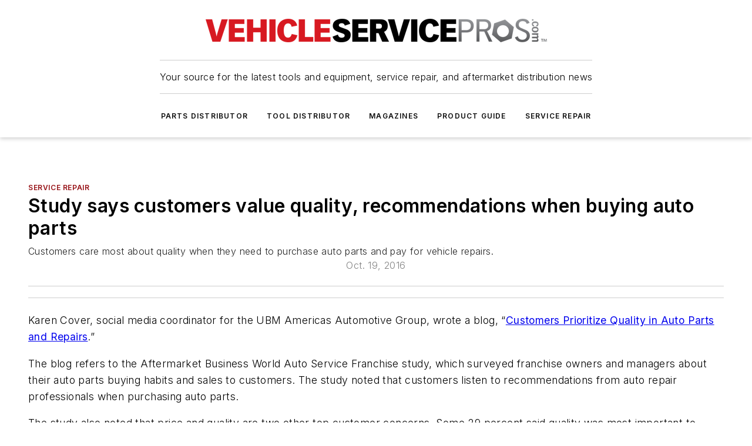

--- FILE ---
content_type: text/javascript; charset=utf-8
request_url: https://www.vehicleservicepros.com/_nuxt/GamAdBlock-C---lk7w.mjs
body_size: 123
content:
import{p as v,c5 as y,Z as c,d as g,e as u,j as h,q as l,i as r,b5 as A,g as B}from"#entry";const U={__name:"GAMBlockAd",props:{adUnitId:{type:String,required:!0}},setup(t){const n=t,a=v().value.find(({id:e})=>e===n.adUnitId),{loaded:i,rendered:m,visible:p}=y(a),_=c(()=>!i.value&&m.value&&!p.value),s=c(()=>{const e=n.adUnit?.size?.reduce((d,[o,f])=>Math.min(f,d),1/0);return e&&e<1/0&&!_.value?`${e}px`:0});return(e,d)=>{const o=A;return u(),g("div",{style:l({minHeight:r(s)}),class:"gam-slot-builder"},[h(o,{"ad-unit":r(a),style:l({minHeight:r(s),minWidth:"300px"})},null,8,["ad-unit","style"])],4)}}},x={__name:"GamAdBlock",props:{settings:{type:Object,required:!0,validator(t){return["adUnitPattern"].every(n=>n in t)}}},setup(t){return(n,a)=>{const i=U;return u(),B(i,{"ad-unit-id":t.settings.adUnitPattern},null,8,["ad-unit-id"])}}};export{x as default};
